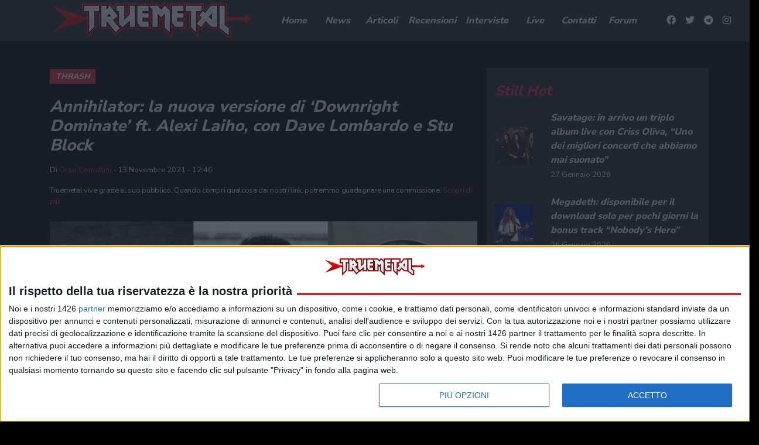

--- FILE ---
content_type: text/plain
request_url: https://www.google-analytics.com/j/collect?v=1&_v=j102&aip=1&a=419977818&t=pageview&_s=1&dl=https%3A%2F%2Fwww.truemetal.it%2Fheavy-metal-news%2Fannihilator-la-nuova-versione-di-downright-dominate-ft-alexi-laiho-con-dave-lombardo-e-stu-block-1070358&ul=en-us%40posix&dt=Annihilator%3A%20la%20nuova%20versione%20di%20%27Downright%20Dominate%27%20ft.%20Alexi%20Laiho%2C%20con%20Dave%20Lombardo%20e%20Stu%20Block%20-%20truemetal.it&sr=1280x720&vp=1280x720&_u=aGDAgAABEAAAAG~&jid=1650129274&gjid=1550775518&cid=1539641701.1769564841&tid=UA-56786-2&_gid=1876895448.1769564841&_slc=1&gtm=45He61q1n81KQ9CG98v830383654za200zd830383654&gcd=13l3l3l3l1l1&dma=0&tcfd=1000g&tag_exp=103116026~103200004~104527907~104528501~104684208~104684211~115938465~115938468~116185181~116185182~116682876~117041588~117223560&z=705243877
body_size: -832
content:
2,cG-40VHSPJ427